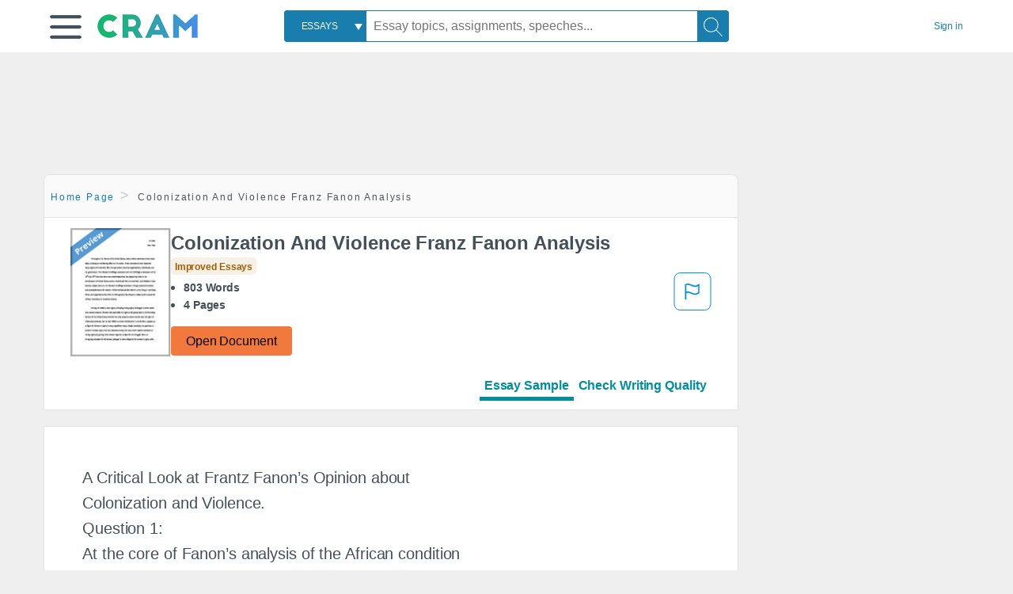

--- FILE ---
content_type: text/html; charset=UTF-8
request_url: https://www.cram.com/essay/Analysis-Of-Frantz-Fanons-Opinion-On-Colonization/FCC9QSLKWU
body_size: 2410
content:
<!DOCTYPE html>
<html lang="en">
<head>
    <meta charset="utf-8">
    <meta name="viewport" content="width=device-width, initial-scale=1">
    <title></title>
    <style>
        body {
            font-family: "Arial";
        }
    </style>
    <script type="text/javascript">
    window.awsWafCookieDomainList = ['monografias.com','cram.com','studymode.com','buenastareas.com','trabalhosfeitos.com','etudier.com','studentbrands.com','ipl.org','123helpme.com','termpaperwarehouse.com'];
    window.gokuProps = {
"key":"AQIDAHjcYu/GjX+QlghicBgQ/7bFaQZ+m5FKCMDnO+vTbNg96AE2d60Q/ObrltvLwmETCDa3AAAAfjB8BgkqhkiG9w0BBwagbzBtAgEAMGgGCSqGSIb3DQEHATAeBglghkgBZQMEAS4wEQQM/uJBw6u1fb9vj1MZAgEQgDsRQ2/sks/D/RVlSVbME4Dj3wRkJD2FZ07abhptl33LwU7tGyATwZ4iwbGQYUhO6BHjaEkO4LpswPF/iQ==",
          "iv":"D549JAEfVAAABj57",
          "context":"6PG4+4GPwmb4izmb8rQzWop55RRHx95Kj8VG54gMfx8ccBVVV1uYDMq44VYJzsaKDNjlAsKQn2FnKhquPT86tqqLb0uAYO4COoCC1KJ25cVDQLHx5s480Bc3RBfVlukerwDU9YqQ0WgfhylMCvnlD1u1ArkpylgTpCnIv/[base64]/rsT/QaBOZvqXrkOdgtbL+IDdZ3Fu6KBL8lgdCKMz3hyrsWhdNjBgZc7k/ofyI+OdcZJIuzNERvzECO/rDhA2fwb5fGpOHlmVfbq8ZUUUrp7fVUgDXctIISOuAbCn0Nnu/r63NJPoB3aQXKcA3C3yp4MZ4tYEz992UbQ+E7OjL6RbV1BugCYOr/lgnmHwdaz3nrgTbUGlZZvKy7JRf3Kpwh3Ov7+EZPymkQS6UI7rJxJUBsaGsa5S0rpNz1h4qou3sBBKUOTZRiSmGc1bZTxNvPZmU+m0GxYOx4vdEggBaXn2VU1m1fZhpQOtg8qYYZD3RqBvpg/fdfZB5MEEEWCxjVlKHwYGQ32UJM531/H4LpP3Y7mdGQ=="
};
    </script>
    <script src="https://ab840a5abf4d.9b6e7044.us-east-2.token.awswaf.com/ab840a5abf4d/b0f70ab89207/67ffe6c1202c/challenge.js"></script>
</head>
<body>
    <div id="challenge-container"></div>
    <script type="text/javascript">
        AwsWafIntegration.saveReferrer();
        AwsWafIntegration.checkForceRefresh().then((forceRefresh) => {
            if (forceRefresh) {
                AwsWafIntegration.forceRefreshToken().then(() => {
                    window.location.reload(true);
                });
            } else {
                AwsWafIntegration.getToken().then(() => {
                    window.location.reload(true);
                });
            }
        });
    </script>
    <noscript>
        <h1>JavaScript is disabled</h1>
        In order to continue, we need to verify that you're not a robot.
        This requires JavaScript. Enable JavaScript and then reload the page.
    </noscript>
</body>
</html>

--- FILE ---
content_type: text/html; charset=utf-8
request_url: https://www.cram.com/essay/Analysis-Of-Frantz-Fanons-Opinion-On-Colonization/FCC9QSLKWU
body_size: 15085
content:
<!DOCTYPE html>
<html lang="en">
<head>
    <meta charset="utf-8">
    <script
    src="https://cdn.cookielaw.org/consent/8c5c61b2-0360-4b96-93b5-caf0e9f8d4ac/OtAutoBlock.js"
    type="text/javascript"
    ></script>
        <script data-ot-ignore type="text/javascript" src="https://ab840a5abf4d.edge.sdk.awswaf.com/ab840a5abf4d/b0f70ab89207/challenge.compact.js" defer></script>
     <link href="/frontend/criticalcss/essay.min.css?v=2.2.8" media="screen" rel="stylesheet" type="text/css" >
    
    <!--route specific sync tags-->
    <script>
        window.dataLayer = window.dataLayer || [];
        var gtmEnv = 'true' ? 'production' : 'development';
        dataLayer.push({"environment": gtmEnv});
        dataLayer.push({"version":"2.2.8"});
        dataLayer.push({"source_site_id":'32'});
    </script>
    
    <!-- Google Tag Manager -->
    <script>(function(w,d,s,l,i){w[l]=w[l]||[];w[l].push({'gtm.start':
            new Date().getTime(),event:'gtm.js'});var f=d.getElementsByTagName(s)[0],j=d.createElement(s),dl=l!='dataLayer'?'&l='+l:'';
            j.setAttributeNode(d.createAttribute('data-ot-ignore'));j.setAttribute('class','optanon-category-C0001');
            j.async=true;j.src='https://www.googletagmanager.com/gtm.js?id='+i+dl;f.parentNode.insertBefore(j,f);
    })(window,document,'script','dataLayer','GTM-KCC7SF');</script>
    <!-- End Google Tag Manager -->
    <title>Colonization And Violence Franz Fanon Analysis - 803 Words | Cram</title>
    <meta http-equiv="X-UA-Compatible" content="IE=edge">
    <meta name="viewport" content="width=device-width, initial-scale=1.0">
    <meta name="Description" content="Free Essay: A Critical Look at Frantz Fanon’s Opinion about Colonization and Violence. Question 1: At the core of Fanon’s analysis of the African condition..."/>

    <link rel="canonical" href="https://www.cram.com/essay/Analysis-Of-Frantz-Fanons-Opinion-On-Colonization/FCC9QSLKWU"/>




</head>
<body class="gray-ultra-light--bg">
<!-- Google Tag Manager (noscript) -->
<noscript><iframe src="https://www.googletagmanager.com/ns.html?id=GTM-KCC7SF" height="0" width="0" style="display:none;visibility:hidden"></iframe></noscript>
<!-- End Google Tag Manager (noscript) -->

<div class="white--bg gray-ultra-light--bg-small">
   <nav class="row top-nav top-nav--slim">
      <div class="columns small-8 medium-4 large-3 full-height position-relative">
         <a href="javascript:void(0);" role="button" aria-label="Main menu open" aria-expanded="false" id="hamburgerExpand" class="burger full-height vert-align-middle display-inline-block cursor-pointer position-relative" data-bv-click="toggleVis():'burger-popup-menu';toggleAttr('aria-expanded','true','false'):'hamburgerExpand';">
            <img data-ot-ignore class="vert-center burger__hero-img" alt="burger-menu" src="//beckett.cram.com/1.17/images/icons/burger.png"/>     
                  
         </a>  
         <div class="card bv-popup card--bv-popup card--bv-popup--burger card--bv-popup--burger-left" id="burger-popup-menu">
            <ul class="card__menu-list ">
               <li class="card__menu-list-item text-xs">
                  <a class="card__menu-list-link display-block brand-primary--hover" 
                     href="/"
                     >
                  Home
                  </a>
               </li>
               <li class="card__menu-list-item card__menu-list-header text-xs">
                  <a class="card__menu-list-link display-block brand-primary--hover"
                     href="/flashcards" 
                     >
                  Flashcards
                  </a>
               </li>
               <li class="card__menu-list-item text-xs">
                  <a class="card__menu-list-link display-block brand-primary--hover" 
                     href="/flashcards/create"
                     >
                  Create Flashcards
                  </a>
               </li>
               <li class="card__menu-list-item text-xs">
                  <a class="card__menu-list-link display-block brand-primary--hover" 
                     href="/chat-with-pdf"
                     >
                  Chat with PDF
                  </a>
               </li>
               <li class="card__menu-list-item card__menu-list-header text-xs display-block">
                  <a class="card__menu-list-link display-block brand-primary--hover"  
                     href="/writing"
                     >
                  Essays
                  </a>
               </li>
               <li class="card__menu-list-item text-xs">
                  <a class="card__menu-list-link display-block brand-primary--hover"  
                     href="/topics"
                     >
                  Essay Topics
                  </a>
               </li>
               <li class="card__menu-list-item text-xs display-block">
                  <a class="card__menu-list-link display-block brand-primary--hover"  
                     href="/writing-tool/edit"
                     >
                  Language and Plagiarism Checks
                  </a>
               </li>
            </ul>
         </div>        
         <div class="show-for-large display-inline-block full-height">
            <a href="/" class="cursor-pointer">
               <img data-ot-ignore name="Homepage" class="vert-center" src="//beckett.cram.com/1.17/images/logos/cram/logo-cram.png" width="127" height="30"/>
            </a>
         </div>
         <div class="hide-for-large-up display-inline-block vert-align-middle full-height">
            <a href="/" class="cursor-pointer">
               <img data-ot-ignore name="Homepage" class="vert-center" src="//beckett.cram.com/1.17/images/logos/cram/logo-cram-mobile.png" width="84" height="20"/>
            </a>
         </div>
      </div>
      <div class="columns position-relative small-2 medium-6 large-6 full-height">
         <div class="search-box search-box--blue header-splat__search-box header-splat__search-box--custom-nav vert-center--medium " id="cram-search-box">
            <form class="toggle-trigger" id="" action="/search_results" method="">
               <a href="javascript:void(0);" role="combobox" class="center uppercase weight-500 text-xs cursor-pointer search-box__select" data-bv-click="toggleVis():'search-select-popup';">
               <span class="search-box__select-text">
               Essays
               </span>
               </a>
               <div class="card bv-popup card--bv-popup search-box__popup" id="search-select-popup">
                  <ul class="card__menu-list ">
                     <li class="card__menu-list-item cursor-pointer white align-left uppercase text-xs display-block">
                        <a class="card__menu-list-link display-block blue blue--hover" 
                           data-bv-click="setFocus():'search-box__input';toggleVis():'search-select-popup';">
                        Essays
                        </a>
                     </li>
                     <li class="card__menu-list-item cursor-pointer white align-left uppercase text-xs display-block">
                        <a class="card__menu-list-link display-block blue--hover" 
                           href="/"
                           >
                        FlashCards
                        </a>
                     </li>
                  </ul>
               </div>
               <input type="text" class="search-box__input search-box search-box__input--with-select search-box__input--splat-header" name="query" id="search-box__input" placeholder="Essay topics, assignments, speeches..." value=""/>
               <button aria-label="Search" class="search-box__button search-box__button search-box__button--splat-header" type="submit"/>
               <div class="search-box__svg-cont">
                <img class="search-box__svg search-box__svg-middle" src="//beckett.cram.com/1.17/images/icons/cram/magnifying-glass.svg"/>
               </div>
               </button>
            </form>
         </div>
         <div 
            class="header-splat__search-toggle-container header-splat__search-toggle-container--custom-nav">
                <div class="search-box__svg-cont">
                    <img
                        class="search-box__svg search-box__svg-middle" 
                        src="//beckett.cram.com/1.17/images/icons/cram/magnifying-glass-mobile.svg"
                        data-bv-click="toggleClass('conditionally-visible'):'cram-search-box';">
                </div>
         </div>
      </div>
      
      <div class="columns small-2 medium-2 large-1 full-height align-right">
         
         <div id="account-signin-link" class="green vert-center">
            <a href="/sign-in" class="brand-primary text-xs">Sign&nbsp;in</a>
         </div>

         <!--account menu-->
         <div id="account-signedin-menu" class="burger full-height vert-align-middle display-inline-block cursor-pointer position-relative" data-bv-click="toggleVis():'account-popup-menu';" style="display:none;">
            <img class="vert-center" src="//beckett.cram.com/1.17/images/icons/user-icon-blue.png"/>
            <div class="card bv-popup card--bv-popup card--bv-popup--burger card--bv-popup--burger-right" id="account-popup-menu">
               <ul class="card__menu-list ">
                  <li class="card__menu-list-item text-xs">
                     <a class="card__menu-list-link display-block brand-primary--hover" 
                        href="/dashboard-flashcards#flashcards"
                        >
                     Flashcard Dashboard
                     </a>
                  </li>
                  <li class="card__menu-list-item text-xs">
                     <a class="card__menu-list-link display-block brand-primary--hover" 
                        href="/dashboard"
                        >
                     Essay Dashboard
                     </a>
                  </li>
                  <li class="card__menu-list-item text-xs">
                     <a class="card__menu-list-link display-block brand-primary--hover" 
                        href="https://www.cram.com/dashboard/settings"
                        >
                     Essay Settings
                     </a>
                  </li>
                  <li class="card__menu-list-item text-xs">
                     <a class="card__menu-list-link display-block brand-primary--hover" 
                        href="/sign-out"
                        >
                     Sign Out
                     </a>
                  </li>
               </ul>
            </div>
         </div>
         <!--end account menu-->

      </div>
   </nav>
</div>


<script>
    window.dataLayer = window.dataLayer || [];
    dataLayer.push({"cohort_name":"obfuscation-500w-com-15711-1024"});
</script>
<link rel="stylesheet" href="/frontend/css/main.css">

<div id="essay_ad_top" class="essay_ad_top"></div>
<div class="row">
    <div class="columns position-relative">
        <div class="section-heading section-heading--floating section--rounded-top section-gray--bg large-9">
            <section class="row small-12 columns">
                <ul class="nav-breadcrumbs margin-1 unstyled">
                            <li class="display-inline-block"><a href="/" class="nav-breadcrumbs__item brand-primary capitalize">Home Page</a></li>
                            <li class="nav-breadcrumbs__item capitalize display-inline-block">Colonization And Violence Franz Fanon Analysis</li>
                
                </ul>
            </section>
        </div>
    </div>
</div>
<div class="row columns">
    <div class="border large-9 paper-container">
        <div class="row essay-heading">
         <div class="icon-title">
             <div class="columns small-5 medium-3 large-2 no-padding">
                <img src="/s/images/preview.png" width="100%"> 
             </div>  
            <div class="columns small-7 medium-9 large-10 no-padding">
                <h1 class="paper__title">Colonization And Violence Franz Fanon Analysis</h1>
                
                <div class="grade-essay-card grade-improved-essays">
                  <span>Improved Essays</span>
                </div>
                <ul class="weight-700 padding-left-1 share-block ">
                    <li><span class="text-s">803 Words</span>
                    </li>
                    <li><span class="text-s">4 Pages</span>
                    </li>
                </ul>    
                <div><a href="/document/FCC9QSLKWU" class="button button--orange button--squarish text-m" onclick="saveredirect(this.href);return false;" rel="nofollow">Open Document</a></div>               
            </div>
            <div class="content-flagging-container">
                <span class="btn-content-flagging" id="showReasonModal">
                    <svg width="48" height="49" viewBox="0 0 48 49" fill="none" xmlns="http://www.w3.org/2000/svg">
                        <rect x="1" y="0.5" width="46" height="47.0413" rx="7.5" stroke="currentcolor" />
                        <path
                            d="M16.1668 34.0413H14.5V15.2062L14.9167 14.9561C17.667 13.206 20.2506 14.2061 22.7508 15.2062C25.5844 16.3729 28.168 17.373 31.5017 14.9561L32.8351 14.0394V26.1239L32.5018 26.3739C28.418 29.3742 25.0844 28.0408 22.0841 26.7906C19.9172 25.9572 18.0837 25.2071 16.1668 26.1239V34.0413ZM18.0837 24.0404C19.6672 24.0404 21.2507 24.6238 22.7508 25.2905C25.4177 26.3739 28.0013 27.374 31.1683 25.2905V17.2064C27.668 19.0399 24.751 17.8731 22.0841 16.7897C19.9172 15.9562 18.0837 15.2062 16.1668 16.1229V24.2904C16.8336 24.1237 17.417 24.0404 18.0837 24.0404Z"
                            fill="currentcolor" />
                    </svg>
                </span>
                <div>
                    <script type="text/javascript" src="/s/splat-frontend-writing/content-flagging-component.js"></script>

                </div>  
            </div>            
         </div>   
             <div id="rowNavLinkComponent" class="menu-essay-writing" role="tablist">
                <a id="btnShowEssayPreview" class="tab-btn preview-active-menu" href="#" rel="nofollow" role="tab">Essay Sample</a><a id="btnShowWritingTool" class="tab-btn" href="#" rel="nofollow" role="tab">Check Writing Quality</a>
            </div> 
        </div>            
    </div>        
</div>
<div id="wrtLoading" class="display-none loader-writing" aria-label="loading.." role="alert" style="display: none;">
    <div class="loader-writing--bg"></div>
    <div class="loader-writing--spinner"></div>
</div>
<div class="row columns margin-4">
    <!--article / related container-->
    <div>
        <div id="divPreviewBlock">
          <div class="columns border large-9 white--bg" style="padding: 3rem;">    
              <article class="margin-4">
                  <div class="row">
                      <div class="columns small-12">              
                          <main>                    
                              <div class="paper text-l position-relative no-border no-padding">
                                  <div id="essay_ad_sidebar" class="essay_ad_sidebar"></div>
                                  <div class="paper__gradient paper__gradient--bottom"></div>
                                  <div class="center paper__cta">
                                      <a href="/document/FCC9QSLKWU" rel="nofollow" role="button" class=".show-more button button--large" onclick="saveredirect(this.href);return false;">Show More</a>
                                  </div>
                                  

                                  
                                              <span class="document__preview">A Critical Look at Frantz Fanon’s Opinion about Colonization and Violence.<br />
Question 1:<br />
At the core of Fanon’s analysis of the African condition is violence. He claimed that violence liberates a person from his/her inferiority complex, despair, and restores self-respect. He also claimed that it only through violence that the oppressed can become self-determined and break from oppression.<br />
Question 2:<br />
Fanon’s solution was focused on the postmodern era of <a href='/subjects/africa' style='color:#3174a3'>Africa</a>.  <br />
Question 3:<br />
Violence against the oppressor is an indication that the oppressed has no fear of the oppressor. With an ignited sense of confidence that is brought about by violence, the individual is able to stand strongly against any form of oppression. Colonization is in itself violence and to gain self-rule, one should apply violence. He argues that to prevent the oppressed from attacking themselves with the accumulated violence in them, they should gear that violence toward their oppressors to gain their freedom and installation of their pride. Question 4: Fanon attaches much importance to <a href='/subjects/race' style='color:#3174a3'>race</a> in discussing the larger concept of Marxism. Max, on the other hand, is focused on class difference. It is, however, important to realize that Fanon is not suggesting that the issue of race replace the concept of class. He only argues that race is an autonomous factor in a society that needs equal attention as the issue of class. Question 5: The book, Black Skins, White Mask, seeks to create the awareness that the <a href='/subjects/black-people' style='color:#3174a3'>black people</a> are been oppressed and that they are losing their image. It speaks of the fact that the black people are having an inferiority complex due to racist view and oppression. Fanon, however, responded to his former book in his book, The Wretched of the Earth, which gives the solution to the problem of inferiority complex and oppression. The book suggested that the way to solve this issue is through violence. Question 6: Fanon understood the importance of liberation of nations and stated, “To fight for a national culture means in the first place to fight for the liberation of the nation, that material keystone which makes the building of a culture possible…” (Kiros, 2014, p. 222) His political vision from this excerpt is the liberation of AfricaA Critical Look at Frantz Fanon’s Opinion about Colonization and Violence. Question 1: At the core of</span>
                                              <a href="/document/FCC9QSLKWU" rel="nofollow" role="button" class="document__middle cursor-pointer" style="color: #3174a3;" onclick="saveredirect(this.href);return false;" ><i>&hellip;show more content&hellip;</i></a>
                                              <br/>
                                  
                                              <span class="document__preview">Max, on the other hand, is focused on class difference. It is, however, important to realize that Fanon is not suggesting that the issue of race replace the concept of class. He only argues that race is an autonomous factor in a society that needs equal attention as the issue of class.<br />
Question 5:<br />
The book, Black Skins, White Mask, seeks to create the awareness that the black people are been oppressed and that they are losing their image. It speaks of the fact that the black people are having an inferiority complex due to racist view and oppression. Fanon, however, responded to his former book in his book, The Wretched of the Earth, which gives the solution to the problem of inferiority complex and oppression. The book suggested that the way to solve this issue is through violence.<br />
Question 6:<br />
Fanon understood the importance of liberation of nations and stated, <br />
“To fight for a national culture means in the first place to fight for the liberation of the nation, that material keystone which makes the building of a culture possible…” (Kiros, 2014, p.</span>
                                              <br/>


                              </div>
                          </main>
                      </div>
                      
                  </div>
                  <a href="https://www.cram.com/content/access" rel="nofollow"></a>
              </article>
          </div>
        </div>
        <div id="divWritingBlock" class="row display-none">
            <div id="writingApp" style="margin-left:12px;">                    
            </div>                
        </div>    
         <div>
            <script>
                    
     window.splatconfig = {"PUBLIC_HOME_URL":"https://www.cram.com","PUBLIC_WRITING_TOOL_VIEW_IN_ESSAY_PREVIEW":true,"PUBLIC_GOOGLE_RECAPTCHA_SITE_KEY":"6LeSwhAUAAAAAAPmH2gcZqJhHEr6St0z1rp4o--E","PUBLIC_BECKETT_WRITING_TOOL_CSS_URL":"//beckett.cram.com/1.17/css/cram.writing-tool.1.17.119.min.css","PUBLIC_GOOGLE_CLIENT_ID":"346858971598-bq9ct5uj7tsut10skhp71ng19ks39tcd.apps.googleusercontent.com","PUBLIC_EXTERNAL_API_URL":"https://api.cram.com","PUBLIC_REDIRECT_DASHBOARD_PLANS_TO_PLANS":true,"PUBLIC_SUPPORT_EMAIL":"support@cram.com","PUBLIC_ROUTE_SPA_HANDLER_PAYMENT":"react","PUBLIC_SECURE_BASE_URL":"https://www.cram.com","PUBLIC_ROUTE_SPA_HANDLER_PRIVACY":"react","PUBLIC_FACEBOOK_APP_VERSION":"v12.0","PUBLIC_ENABLE_OMNISEARCH":true,"PUBLIC_WRITING_TOOL_FEATURE_MODEL":"economyModel","PUBLIC_IS_OFFICIAL_PRODUCTION":true,"PUBLIC_DASHBOARD_WRITING_TOOL_TEXT":"Language and Plagiarism Checks","PUBLIC_PLANS_LAYOUT":"v3","PUBLIC_SEARCH_LIMIT":"20","PUBLIC_ERRORS_SENTRY_SRC":"//dd9fdb58e3ea407f92d63737617edc1d@o133474.ingest.sentry.io/5439495","PUBLIC_UPLOAD_FEATURE_ENABLED":false,"PUBLIC_WRITING_TOOL_AVAILABLE":true,"PUBLIC_AUTH_TYPE":"cram","PUBLIC_EXTERNAL_PRIVACY_TEMPLATE_URL":"https://assets.coursehero.com/privacy-policies/privacy_policy_master.html","PUBLIC_PICK_A_PLAN_WRITING_TOOL_TEXT":true,"PUBLIC_NG1_TEMPLATE_URL":"https://s3.amazonaws.com/splat-ng1-templates/","PUBLIC_GOOGLE_APP_ID":"13143014682-otshttd5b77n2ksbjn1rffv7d7hplbp8.apps.googleusercontent.com","PUBLIC_PLANS_PAGE_HEADING":"Study <u><i>smarter</i></u>, not harder","PUBLIC_EXTERNAL_ASSETS_URL":"//beckett.cram.com/1.17/","PUBLIC_GTM_CONTAINER_ID":"GTM-KCC7SF","PUBLIC_UPLOAD_POPUP_EXPIRY_IN_DAYS":"3","PUBLIC_HOME_URL_NO_TRAILING_SLASH":true,"PUBLIC_SITE_NAME":"Cram","PUBLIC_NON_SECURE_BASE_URL":"http://www.cram.com","PUBLIC_PAYMENT_PAGE_DISCLAIMER_V1":true,"PUBLIC_BECKETT_CSS_FONTS_URL":"//beckett.cram.com/1.17/css/cram.fonts.1.17.196.min.css","PUBLIC_DISABLE_SETTINGS_UPDATE_PASSWORD":true,"PUBLIC_ENABLED_MDS_UPLOADER":false,"PUBLIC_BECKETT_CSS_ASYNC":true,"PUBLIC_FACEBOOK_APP_ID":"363499237066029","PUBLIC_RECURLY_PUB_KEY":"ewr1-4IE4kdAmJemBBUQelIIyXm","PUBLIC_SEARCH_MAXPAGE":"50","PUBLIC_WRITING_TOOL_PRODUCT_NAME":"Cram Writing Tool","PUBLIC_ONETRUST_KEY":"8c5c61b2-0360-4b96-93b5-caf0e9f8d4ac","PUBLIC_DISABLE_SETTINGS_UPDATE_EMAIL":true,"PUBLIC_SIGN_OUT_REDIRECT_URL":"https://www.cram.com/user/logout","PUBLIC_ROUTE_SPA_HANDLER_PAYMENTPROCESSING":"react","PUBLIC_SITE_ID":"100","PUBLIC_DOCUMENT_COUNT_ESTIMATE":"200,000","PUBLIC_CONTENT_FLAGGING_SERVICE":"cram","PUBLIC_HTTPS_ONLY":true,"PUBLIC_CONTENT_FLAGGING_ENABLED":true,"PUBLIC_CONTENT_FLAGGING_ENDPOINT":"https://www.learneo.com/legal/illegal-content-notice","PUBLIC_DISABLE_SETTINGS_SOCIAL_ACCOUNTS":true,"PUBLIC_DOMAIN_NAME":"cram.com","PUBLIC_SEARCH_TEMPLATE":"/search_results?query=%s","PUBLIC_COOKIE_SIGNED_IN_USERS":true,"PUBLIC_PAYMENTS_PAYPAL_ENABLED":true,"PUBLIC_WRITING_TOOL_VIEW_IN_FULL_ESSAY":true,"PUBLIC_ERRORS_SENTRY_SEND_UNCAUGHT":true,"PUBLIC_ROUTE_SPA_HANDLER_SUCCESS":"react","PUBLIC_GA_USER_INFO":true,"PUBLIC_ROUTE_SPA_HANDLER_PLANS":"react","PUBLIC_BECKETT_CSS_URL":"//beckett.cram.com/1.17/css/cram.1.17.119.min.css","PUBLIC_VERSION":"5.5.77","PUBLIC_WRITING_TOOL_CONFIG":"{\"api\":{\"storedEssays\":{\"enabled\":false}},\"writerControls\":{\"showDefault\":true},\"editorToolbar\":{\"showDummy\":true},\"siteName\":\"CRAM\",\"PUBLIC_ROUTE_SIGNUP\":\"/user/join\",\"PUBLIC_ROUTE_SIGNIN\":\"/user/login\"}"};
    window.splatconfig.writingJSFiles = [
      'https://cdnjs.cloudflare.com/ajax/libs/fingerprintjs2/2.0.6/fingerprint2.min.js',
      'https://apis.google.com/js/api.js',
      'https://polyfill.io/v2/polyfill.min.js?features=es2015%2Ces2016%2Ces2017%2Cdefault%2CObject.keys%2CObject.entries%2CObject.values',
      '/s/splat-essays-writing-tool/js/writing-tool-essay-preview.min.js?v=2.2.8'
    ];
    window.splatconfig.writingCSSFiles = [
      '/s/splat-essays-writing-tool/css/writing-tool-essay-preview.css?v=2.2.8'
    ];
    
            </script>   
            <script type="text/javascript" src="/s/splat-frontend-writing/script.min.js?v=2.2.8" async=""></script>         
         </div>
        <div id="essay_ad_related" class="essay_ad_related"></div>    
        <div class="border paper-container">
            <h2 class="heading-m margin-2">Related Documents</h2>
            <section class="row">
              <ul id="paper-results" class="unstyled">
                      
                      <li>
                          <div class="columns small-12 medium-12 large-12 card box-shadow card-grade-essay">
                              <div class="columns small-12 medium-12 hide-for-large position-relative card-grade-essay-grade-col grade-improved-essays">
                                  <div><span>Improved Essays</span></div>
                              </div>
                              <div class="columns  small-12 medium-12 position-relative hide-for-large card-grade-essay-words-col padding-left-1-imp">
                                  <a href="/essay/Genocide-Of-The-Indies-Summary/FJBSFS3ZBDT" class="hide-for-large">
                                    <h2 class="heading-s weight-700 brand-secondary">Genocide Of The Indies Summary</h2>
                                  </a>
                                  <ul>
                                    <li>964 Words</li>
                                    <li>4 Pages</li>
                                    
                                  </ul>
                              </div>
                              <div class="columns small-12 medium-12 large-7 position-relative">
                                  <div class="card-grade-essay-preview-col show-for-large">
                                    <a href="/essay/Genocide-Of-The-Indies-Summary/FJBSFS3ZBDT" class="show-for-large">
                                        <h2 class="heading-m weight-700 brand-secondary">Genocide Of The Indies Summary</h2>
                                    </a>
                                  </div>
                                  <p class="text-m break-word word-break text-ellipsis-after">Genocide of the Indies as Described by Las Casas
                           A Short Account of the Destruction of the Indies, was written by Bartolome de las Casas to attempt to stop the genocide that was being committed to the natives by his people. The book shares many episodes of acts of genocide. These acts correspond with the definition of the United Nations definition of genocide by as the U.N. themselves list the acts of, “…Killing members of the group; Causing serious bodily or mental harm to members of the group; Deliberately inflicting on the group conditions of life calculated to bring about its physical destruction in whole or in part; Imposing measures intended to prevent births within the group…” (U.N.). This book has event, after event showing how the Spaniards dehumanized, tortured, and murdered the native people of the Indies.&hellip;</p>
                              </div>
                              <div class="columns large-2-5 position-relative show-for-large card-grade-essay-words-col">
                                  <ul>
                                    <li>964 Words</li>
                                    <li>4 Pages</li>
                                    
                                  </ul>
                              </div>
                              <div class="columns large-2-5 show-for-large position-relative  card-grade-essay-grade-col grade-improved-essays">
                                  <div><span>Improved Essays</span></div>
                              </div>
                              <div class="columns small-12 medium-12 large-2-5 position-relative card-grade-essay-button-col no-padding">
                                <a class="button text-m " href="/essay/Genocide-Of-The-Indies-Summary/FJBSFS3ZBDT">Read More</a>
                              </div>
                          </div>
                      </li>
                      
                      <li>
                          <div class="columns small-12 medium-12 large-12 card box-shadow card-grade-essay">
                              <div class="columns small-12 medium-12 hide-for-large position-relative card-grade-essay-grade-col grade-improved-essays">
                                  <div><span>Improved Essays</span></div>
                              </div>
                              <div class="columns  small-12 medium-12 position-relative hide-for-large card-grade-essay-words-col padding-left-1-imp">
                                  <a href="/essay/Analysis-Of-Privilege-Power-And-Difference-By/F3SR9GH9J55W" class="hide-for-large">
                                    <h2 class="heading-s weight-700 brand-secondary">Analysis Of Privilege, Power, And Difference By Allan Johnson</h2>
                                  </a>
                                  <ul>
                                    <li>1186 Words</li>
                                    <li>5 Pages</li>
                                    
                                  </ul>
                              </div>
                              <div class="columns small-12 medium-12 large-7 position-relative">
                                  <div class="card-grade-essay-preview-col show-for-large">
                                    <a href="/essay/Analysis-Of-Privilege-Power-And-Difference-By/F3SR9GH9J55W" class="show-for-large">
                                        <h2 class="heading-m weight-700 brand-secondary">Analysis Of Privilege, Power, And Difference By Allan Johnson</h2>
                                    </a>
                                  </div>
                                  <p class="text-m break-word word-break text-ellipsis-after">The text urges readers to look deeper into an individual and confront the unknown. This book has great significance and relevance, especially in the trying times that we are now experiencing with race relations in our country. This book is a must&hellip;</p>
                              </div>
                              <div class="columns large-2-5 position-relative show-for-large card-grade-essay-words-col">
                                  <ul>
                                    <li>1186 Words</li>
                                    <li>5 Pages</li>
                                    
                                  </ul>
                              </div>
                              <div class="columns large-2-5 show-for-large position-relative  card-grade-essay-grade-col grade-improved-essays">
                                  <div><span>Improved Essays</span></div>
                              </div>
                              <div class="columns small-12 medium-12 large-2-5 position-relative card-grade-essay-button-col no-padding">
                                <a class="button text-m " href="/essay/Analysis-Of-Privilege-Power-And-Difference-By/F3SR9GH9J55W">Read More</a>
                              </div>
                          </div>
                      </li>
                      
                      <li>
                          <div class="columns small-12 medium-12 large-12 card box-shadow card-grade-essay">
                              <div class="columns small-12 medium-12 hide-for-large position-relative card-grade-essay-grade-col grade-superior-essays">
                                  <div><span>Superior Essays</span></div>
                              </div>
                              <div class="columns  small-12 medium-12 position-relative hide-for-large card-grade-essay-words-col padding-left-1-imp">
                                  <a href="/essay/The-Paranoid-Style-Of-American-Policing-By/FCZY7EJSYU6" class="hide-for-large">
                                    <h2 class="heading-s weight-700 brand-secondary">The Paranoid Style Of American Policing By Ta-Nehisi Coatess Analysis</h2>
                                  </a>
                                  <ul>
                                    <li>1397 Words</li>
                                    <li>6 Pages</li>
                                    
                                  </ul>
                              </div>
                              <div class="columns small-12 medium-12 large-7 position-relative">
                                  <div class="card-grade-essay-preview-col show-for-large">
                                    <a href="/essay/The-Paranoid-Style-Of-American-Policing-By/FCZY7EJSYU6" class="show-for-large">
                                        <h2 class="heading-m weight-700 brand-secondary">The Paranoid Style Of American Policing By Ta-Nehisi Coatess Analysis</h2>
                                    </a>
                                  </div>
                                  <p class="text-m break-word word-break text-ellipsis-after">Violence can be described as the intent to hurt or damage something or someone, which can be done in a number of ways. The group of writings that I chose was under the title of “Cultures of Violence”, and I believe that this heading efficaciously describes the two essays within it. On War by James Boswell, and The Paranoid Style of American Policing by Ta-Nehisi Coates, each tell their thoughts on violence and how they view it within different areas of today’s society. However, I feel that On War is better able to effectively convey its purpose. 
                          
                              The purpose of On War by James Boswell was to tell his personal thought on the irrationality of war.&hellip;</p>
                              </div>
                              <div class="columns large-2-5 position-relative show-for-large card-grade-essay-words-col">
                                  <ul>
                                    <li>1397 Words</li>
                                    <li>6 Pages</li>
                                    
                                  </ul>
                              </div>
                              <div class="columns large-2-5 show-for-large position-relative  card-grade-essay-grade-col grade-superior-essays">
                                  <div><span>Superior Essays</span></div>
                              </div>
                              <div class="columns small-12 medium-12 large-2-5 position-relative card-grade-essay-button-col no-padding">
                                <a class="button text-m " href="/essay/The-Paranoid-Style-Of-American-Policing-By/FCZY7EJSYU6">Read More</a>
                              </div>
                          </div>
                      </li>
                      
                      <li>
                          <div class="columns small-12 medium-12 large-12 card box-shadow card-grade-essay">
                              <div class="columns small-12 medium-12 hide-for-large position-relative card-grade-essay-grade-col grade-improved-essays">
                                  <div><span>Improved Essays</span></div>
                              </div>
                              <div class="columns  small-12 medium-12 position-relative hide-for-large card-grade-essay-words-col padding-left-1-imp">
                                  <a href="/essay/Hua-Hsus-The-End-Of-White-America/PKUW4VLG6EE5" class="hide-for-large">
                                    <h2 class="heading-s weight-700 brand-secondary">Hua Hsu&#x27;s The End Of White America?</h2>
                                  </a>
                                  <ul>
                                    <li>847 Words</li>
                                    <li>4 Pages</li>
                                    
                                  </ul>
                              </div>
                              <div class="columns small-12 medium-12 large-7 position-relative">
                                  <div class="card-grade-essay-preview-col show-for-large">
                                    <a href="/essay/Hua-Hsus-The-End-Of-White-America/PKUW4VLG6EE5" class="show-for-large">
                                        <h2 class="heading-m weight-700 brand-secondary">Hua Hsu&#x27;s The End Of White America?</h2>
                                    </a>
                                  </div>
                                  <p class="text-m break-word word-break text-ellipsis-after">One of the main topic Hsu brings up is a book called “The Great Gatsby”, Hsu uses the character Tom Buchanan as an example of how white supremacy  fear on how their future culture and their political ways with the way America is changing. With the culture changing everyday they fear as their power in America will change and they will no longer have a strong sense of control. Another thing that brings up from “The Great Gatsby” is that a group of wealthy African Americans were driving along in the highway with a white driver. He pointing out the difference that Buchanan has spoken on with the culture changing, that African American are showing of their wealth and by including that African American are having white’s as their&hellip;</p>
                              </div>
                              <div class="columns large-2-5 position-relative show-for-large card-grade-essay-words-col">
                                  <ul>
                                    <li>847 Words</li>
                                    <li>4 Pages</li>
                                    
                                  </ul>
                              </div>
                              <div class="columns large-2-5 show-for-large position-relative  card-grade-essay-grade-col grade-improved-essays">
                                  <div><span>Improved Essays</span></div>
                              </div>
                              <div class="columns small-12 medium-12 large-2-5 position-relative card-grade-essay-button-col no-padding">
                                <a class="button text-m " href="/essay/Hua-Hsus-The-End-Of-White-America/PKUW4VLG6EE5">Read More</a>
                              </div>
                          </div>
                      </li>
                      
                      <li>
                          <div class="columns small-12 medium-12 large-12 card box-shadow card-grade-essay">
                              <div class="columns small-12 medium-12 hide-for-large position-relative card-grade-essay-grade-col grade-improved-essays">
                                  <div><span>Improved Essays</span></div>
                              </div>
                              <div class="columns  small-12 medium-12 position-relative hide-for-large card-grade-essay-words-col padding-left-1-imp">
                                  <a href="/essay/Okonkwo-Quotes-Chapter-7/F3KA9B9U6445" class="hide-for-large">
                                    <h2 class="heading-s weight-700 brand-secondary">Ikemefuna In Chinua Achebe&#x27;s Things Fall Apart</h2>
                                  </a>
                                  <ul>
                                    <li>2395 Words</li>
                                    <li>10 Pages</li>
                                    
                                  </ul>
                              </div>
                              <div class="columns small-12 medium-12 large-7 position-relative">
                                  <div class="card-grade-essay-preview-col show-for-large">
                                    <a href="/essay/Okonkwo-Quotes-Chapter-7/F3KA9B9U6445" class="show-for-large">
                                        <h2 class="heading-m weight-700 brand-secondary">Ikemefuna In Chinua Achebe&#x27;s Things Fall Apart</h2>
                                    </a>
                                  </div>
                                  <p class="text-m break-word word-break text-ellipsis-after">Chapter 7
                          à        After three years, Ikemefuna has come to settle in with Okonkwo’s family nicely, and he influenced Nwoye a lot. Nwoye had also began to become manlier and that made Okonkwo happy. Then one day, locusts appear and everyone in the village celebrates because they are a rare occurrence in one’s lifetime. Later that day, Ogbuefi Ezeudu appears outside of Okonkwo’s compound and informs him that it has come time for Okemefuna to be killed. When confronted, Okonkwo lies to Nwoye, telling him that Ikemefuna is being taken home.&hellip;</p>
                              </div>
                              <div class="columns large-2-5 position-relative show-for-large card-grade-essay-words-col">
                                  <ul>
                                    <li>2395 Words</li>
                                    <li>10 Pages</li>
                                    
                                  </ul>
                              </div>
                              <div class="columns large-2-5 show-for-large position-relative  card-grade-essay-grade-col grade-improved-essays">
                                  <div><span>Improved Essays</span></div>
                              </div>
                              <div class="columns small-12 medium-12 large-2-5 position-relative card-grade-essay-button-col no-padding">
                                <a class="button text-m " href="/essay/Okonkwo-Quotes-Chapter-7/F3KA9B9U6445">Read More</a>
                              </div>
                          </div>
                      </li>
                      
                      <li>
                          <div class="columns small-12 medium-12 large-12 card box-shadow card-grade-essay">
                              <div class="columns small-12 medium-12 hide-for-large position-relative card-grade-essay-grade-col grade-decent-essays">
                                  <div><span>Decent Essays</span></div>
                              </div>
                              <div class="columns  small-12 medium-12 position-relative hide-for-large card-grade-essay-words-col padding-left-1-imp">
                                  <a href="/essay/Violence-In-A-Long-Way-Gone/PJTGXXT5DV" class="hide-for-large">
                                    <h2 class="heading-s weight-700 brand-secondary">Violence In A Long Way Gone</h2>
                                  </a>
                                  <ul>
                                    <li>223 Words</li>
                                    <li>1 Pages</li>
                                    
                                  </ul>
                              </div>
                              <div class="columns small-12 medium-12 large-7 position-relative">
                                  <div class="card-grade-essay-preview-col show-for-large">
                                    <a href="/essay/Violence-In-A-Long-Way-Gone/PJTGXXT5DV" class="show-for-large">
                                        <h2 class="heading-m weight-700 brand-secondary">Violence In A Long Way Gone</h2>
                                    </a>
                                  </div>
                                  <p class="text-m break-word word-break text-ellipsis-after">This essay discusses on how violence is immoral, everywhere there is violence whether it is verbal, physical, sexual abuse, or  fights. In the book  called “A Long Way Gone” by Ishmael Beah. Violence is a everyday thing in his country and in his village, in a very young age Ishmael saw very horrifying things like when the rebels had attacked his village. He saw a father covered with his son’s blood all over him while carrying his son. The rebels would shoot the people and laugh while killing them.&hellip;</p>
                              </div>
                              <div class="columns large-2-5 position-relative show-for-large card-grade-essay-words-col">
                                  <ul>
                                    <li>223 Words</li>
                                    <li>1 Pages</li>
                                    
                                  </ul>
                              </div>
                              <div class="columns large-2-5 show-for-large position-relative  card-grade-essay-grade-col grade-decent-essays">
                                  <div><span>Decent Essays</span></div>
                              </div>
                              <div class="columns small-12 medium-12 large-2-5 position-relative card-grade-essay-button-col no-padding">
                                <a class="button text-m " href="/essay/Violence-In-A-Long-Way-Gone/PJTGXXT5DV">Read More</a>
                              </div>
                          </div>
                      </li>
                      
                      <li>
                          <div class="columns small-12 medium-12 large-12 card box-shadow card-grade-essay">
                              <div class="columns small-12 medium-12 hide-for-large position-relative card-grade-essay-grade-col grade-improved-essays">
                                  <div><span>Improved Essays</span></div>
                              </div>
                              <div class="columns  small-12 medium-12 position-relative hide-for-large card-grade-essay-words-col padding-left-1-imp">
                                  <a href="/essay/Structural-Violence-In-Paul-Farmers-Pathologies-Of/P3X3ZYAYHMQQ" class="hide-for-large">
                                    <h2 class="heading-s weight-700 brand-secondary">Structural Violence In Haiti</h2>
                                  </a>
                                  <ul>
                                    <li>719 Words</li>
                                    <li>3 Pages</li>
                                    
                                  </ul>
                              </div>
                              <div class="columns small-12 medium-12 large-7 position-relative">
                                  <div class="card-grade-essay-preview-col show-for-large">
                                    <a href="/essay/Structural-Violence-In-Paul-Farmers-Pathologies-Of/P3X3ZYAYHMQQ" class="show-for-large">
                                        <h2 class="heading-m weight-700 brand-secondary">Structural Violence In Haiti</h2>
                                    </a>
                                  </div>
                                  <p class="text-m break-word word-break text-ellipsis-after">Midterm Essay
                           Structural violence occurs when social forces harm or create a disadvantage for people. Neoliberalism is a key part of causing structural violence. In Haiti, this concept causes the impoverished communities to lack in agency, resort to risky behaviours, and endure the tyranny of the powerful military men. The result of structural violence is an increase in health disparities and untimely deaths among Haitians.&hellip;</p>
                              </div>
                              <div class="columns large-2-5 position-relative show-for-large card-grade-essay-words-col">
                                  <ul>
                                    <li>719 Words</li>
                                    <li>3 Pages</li>
                                    
                                  </ul>
                              </div>
                              <div class="columns large-2-5 show-for-large position-relative  card-grade-essay-grade-col grade-improved-essays">
                                  <div><span>Improved Essays</span></div>
                              </div>
                              <div class="columns small-12 medium-12 large-2-5 position-relative card-grade-essay-button-col no-padding">
                                <a class="button text-m " href="/essay/Structural-Violence-In-Paul-Farmers-Pathologies-Of/P3X3ZYAYHMQQ">Read More</a>
                              </div>
                          </div>
                      </li>
                      
                      <li>
                          <div class="columns small-12 medium-12 large-12 card box-shadow card-grade-essay">
                              <div class="columns small-12 medium-12 hide-for-large position-relative card-grade-essay-grade-col grade-improved-essays">
                                  <div><span>Improved Essays</span></div>
                              </div>
                              <div class="columns  small-12 medium-12 position-relative hide-for-large card-grade-essay-words-col padding-left-1-imp">
                                  <a href="/essay/Was-Christopher-Columbus-As-A-Heroic-Heroist/P3YBFXPNBXYW" class="hide-for-large">
                                    <h2 class="heading-s weight-700 brand-secondary">Was Christopher Columbus Cruel Or Inhumane?</h2>
                                  </a>
                                  <ul>
                                    <li>826 Words</li>
                                    <li>4 Pages</li>
                                    
                                  </ul>
                              </div>
                              <div class="columns small-12 medium-12 large-7 position-relative">
                                  <div class="card-grade-essay-preview-col show-for-large">
                                    <a href="/essay/Was-Christopher-Columbus-As-A-Heroic-Heroist/P3YBFXPNBXYW" class="show-for-large">
                                        <h2 class="heading-m weight-700 brand-secondary">Was Christopher Columbus Cruel Or Inhumane?</h2>
                                    </a>
                                  </div>
                                  <p class="text-m break-word word-break text-ellipsis-after">Christopher Columbus is viewed as a heroic explorer because  of the land he found, however other than that fact not much emphasis has been put into who he was. Was Christopher Columbus truly a heroic explorer or is his legacy one of cruelty, slavery and genocide? 
                           As a United States citizen the importance of our nation 's foundation is taught in early childhood, starting with the stories of Christopher Columbus and his significantly important journey across the Atlantic Ocean. Christopher Columbus was a man who believed that by sailing west he would land in Asia.&hellip;</p>
                              </div>
                              <div class="columns large-2-5 position-relative show-for-large card-grade-essay-words-col">
                                  <ul>
                                    <li>826 Words</li>
                                    <li>4 Pages</li>
                                    
                                  </ul>
                              </div>
                              <div class="columns large-2-5 show-for-large position-relative  card-grade-essay-grade-col grade-improved-essays">
                                  <div><span>Improved Essays</span></div>
                              </div>
                              <div class="columns small-12 medium-12 large-2-5 position-relative card-grade-essay-button-col no-padding">
                                <a class="button text-m " href="/essay/Was-Christopher-Columbus-As-A-Heroic-Heroist/P3YBFXPNBXYW">Read More</a>
                              </div>
                          </div>
                      </li>
                      
                      <li>
                          <div class="columns small-12 medium-12 large-12 card box-shadow card-grade-essay">
                              <div class="columns small-12 medium-12 hide-for-large position-relative card-grade-essay-grade-col grade-improved-essays">
                                  <div><span>Improved Essays</span></div>
                              </div>
                              <div class="columns  small-12 medium-12 position-relative hide-for-large card-grade-essay-words-col padding-left-1-imp">
                                  <a href="/essay/Fano-Fanon-The-Lived-Experience-Of-The/FKZ4YCVLURE45" class="hide-for-large">
                                    <h2 class="heading-s weight-700 brand-secondary">Fano Fanon The Lived Experience Of The Black Man Analysis</h2>
                                  </a>
                                  <ul>
                                    <li>1274 Words</li>
                                    <li>6 Pages</li>
                                    
                                  </ul>
                              </div>
                              <div class="columns small-12 medium-12 large-7 position-relative">
                                  <div class="card-grade-essay-preview-col show-for-large">
                                    <a href="/essay/Fano-Fanon-The-Lived-Experience-Of-The/FKZ4YCVLURE45" class="show-for-large">
                                        <h2 class="heading-m weight-700 brand-secondary">Fano Fanon The Lived Experience Of The Black Man Analysis</h2>
                                    </a>
                                  </div>
                                  <p class="text-m break-word word-break text-ellipsis-after">In the excerpt, “The Lived Experience of the Black Man,” Fanon allows his readers to explore the psychology of race. Throughout the passage, he shows how racial stereotypes play a role in the lives of African Americans. In addition, he describes the experiences that African Americans face everyday. Fanon provides commentary on racism in order to show a new perspective in the unfair treatment of African Americans.&hellip;</p>
                              </div>
                              <div class="columns large-2-5 position-relative show-for-large card-grade-essay-words-col">
                                  <ul>
                                    <li>1274 Words</li>
                                    <li>6 Pages</li>
                                    
                                  </ul>
                              </div>
                              <div class="columns large-2-5 show-for-large position-relative  card-grade-essay-grade-col grade-improved-essays">
                                  <div><span>Improved Essays</span></div>
                              </div>
                              <div class="columns small-12 medium-12 large-2-5 position-relative card-grade-essay-button-col no-padding">
                                <a class="button text-m " href="/essay/Fano-Fanon-The-Lived-Experience-Of-The/FKZ4YCVLURE45">Read More</a>
                              </div>
                          </div>
                      </li>
                      
                      <li>
                          <div class="columns small-12 medium-12 large-12 card box-shadow card-grade-essay">
                              <div class="columns small-12 medium-12 hide-for-large position-relative card-grade-essay-grade-col grade-superior-essays">
                                  <div><span>Superior Essays</span></div>
                              </div>
                              <div class="columns  small-12 medium-12 position-relative hide-for-large card-grade-essay-words-col padding-left-1-imp">
                                  <a href="/essay/Exterminate-All-The-Brutes-Analysis/F3EMV7HLJXXQ" class="hide-for-large">
                                    <h2 class="heading-s weight-700 brand-secondary">Exterminate All The Brutes Analysis</h2>
                                  </a>
                                  <ul>
                                    <li>1045 Words</li>
                                    <li>5 Pages</li>
                                    
                                  </ul>
                              </div>
                              <div class="columns small-12 medium-12 large-7 position-relative">
                                  <div class="card-grade-essay-preview-col show-for-large">
                                    <a href="/essay/Exterminate-All-The-Brutes-Analysis/F3EMV7HLJXXQ" class="show-for-large">
                                        <h2 class="heading-m weight-700 brand-secondary">Exterminate All The Brutes Analysis</h2>
                                    </a>
                                  </div>
                                  <p class="text-m break-word word-break text-ellipsis-after">Throughout the different ages of the world, we have seen many changes and have seen many themes that seem to reappear. Some of these themes are racism, imperialism, and genocide. In Sven Lindqvist’s book, “Exterminate All the Brutes!”, he writes about the trends that characterized the nineteenth century in Africa while comparing them to other historical events across the globe. After reading this book, we can see what imperialism, racism, and genocide has caused to play a role in influencing the world we live in today by looking at the past events in history related to more present ones. This is important because we have noticed many events thought to have been caused by one person is really a recurring event.&hellip;</p>
                              </div>
                              <div class="columns large-2-5 position-relative show-for-large card-grade-essay-words-col">
                                  <ul>
                                    <li>1045 Words</li>
                                    <li>5 Pages</li>
                                    
                                  </ul>
                              </div>
                              <div class="columns large-2-5 show-for-large position-relative  card-grade-essay-grade-col grade-superior-essays">
                                  <div><span>Superior Essays</span></div>
                              </div>
                              <div class="columns small-12 medium-12 large-2-5 position-relative card-grade-essay-button-col no-padding">
                                <a class="button text-m " href="/essay/Exterminate-All-The-Brutes-Analysis/F3EMV7HLJXXQ">Read More</a>
                              </div>
                          </div>
                      </li>
                      
                      <li>
                          <div class="columns small-12 medium-12 large-12 card box-shadow card-grade-essay">
                              <div class="columns small-12 medium-12 hide-for-large position-relative card-grade-essay-grade-col grade-great-essays">
                                  <div><span>Great Essays</span></div>
                              </div>
                              <div class="columns  small-12 medium-12 position-relative hide-for-large card-grade-essay-words-col padding-left-1-imp">
                                  <a href="/essay/The-Concept-Of-Colonial-Violence-In-Choolat/PCJ7V2NKXG" class="hide-for-large">
                                    <h2 class="heading-s weight-700 brand-secondary">The Concept Of Colonial Violence In Choolat By Frantz Fanon</h2>
                                  </a>
                                  <ul>
                                    <li>1500 Words</li>
                                    <li>6 Pages</li>
                                    
                                  </ul>
                              </div>
                              <div class="columns small-12 medium-12 large-7 position-relative">
                                  <div class="card-grade-essay-preview-col show-for-large">
                                    <a href="/essay/The-Concept-Of-Colonial-Violence-In-Choolat/PCJ7V2NKXG" class="show-for-large">
                                        <h2 class="heading-m weight-700 brand-secondary">The Concept Of Colonial Violence In Choolat By Frantz Fanon</h2>
                                    </a>
                                  </div>
                                  <p class="text-m break-word word-break text-ellipsis-after">Claire Denis’ Chocolat in juxtaposition to Frantz Fanon’s concept of colonial violence. 
                          
                          1. 	Introduction
                          Analyses of the film “Chocolat” by Claire Denis in contrast to Frantz Fanon ’s writing “The Fact of Blackness.”  The title of the movie Chocolat was derived from a colloquial speech meaning “to be had, to be cheated,” in connotation with “to be black and to be cheated” (cited in Sandars 2001).&hellip;</p>
                              </div>
                              <div class="columns large-2-5 position-relative show-for-large card-grade-essay-words-col">
                                  <ul>
                                    <li>1500 Words</li>
                                    <li>6 Pages</li>
                                    
                                  </ul>
                              </div>
                              <div class="columns large-2-5 show-for-large position-relative  card-grade-essay-grade-col grade-great-essays">
                                  <div><span>Great Essays</span></div>
                              </div>
                              <div class="columns small-12 medium-12 large-2-5 position-relative card-grade-essay-button-col no-padding">
                                <a class="button text-m " href="/essay/The-Concept-Of-Colonial-Violence-In-Choolat/PCJ7V2NKXG">Read More</a>
                              </div>
                          </div>
                      </li>
                      
                      <li>
                          <div class="columns small-12 medium-12 large-12 card box-shadow card-grade-essay">
                              <div class="columns small-12 medium-12 hide-for-large position-relative card-grade-essay-grade-col grade-improved-essays">
                                  <div><span>Improved Essays</span></div>
                              </div>
                              <div class="columns  small-12 medium-12 position-relative hide-for-large card-grade-essay-words-col padding-left-1-imp">
                                  <a href="/essay/Analysis-Of-Hannah-Arendts-The-Wretched-Of/FJQLDUJ4U6" class="hide-for-large">
                                    <h2 class="heading-s weight-700 brand-secondary">Theme Of Power In The Wretched Of The Earth</h2>
                                  </a>
                                  <ul>
                                    <li>1181 Words</li>
                                    <li>5 Pages</li>
                                    
                                  </ul>
                              </div>
                              <div class="columns small-12 medium-12 large-7 position-relative">
                                  <div class="card-grade-essay-preview-col show-for-large">
                                    <a href="/essay/Analysis-Of-Hannah-Arendts-The-Wretched-Of/FJQLDUJ4U6" class="show-for-large">
                                        <h2 class="heading-m weight-700 brand-secondary">Theme Of Power In The Wretched Of The Earth</h2>
                                    </a>
                                  </div>
                                  <p class="text-m break-word word-break text-ellipsis-after">In The Wretched of the Earth, Frantz Fanon alludes to sources of power for both colonizers and colonized. Colonizers gain their power from both physical and psychological violence, whereas the colonized must gain power over the colonizers through physically violent rebellion. Hannah Arendt, in Crises of the Republic, takes a very different view of power. While she agrees that occasionally violence is used to exert power and control, true power comes from the concerted efforts of the group, not necessarily from violence. The outcomes of these two very different theories of power are worlds apart, with Fanon demanding violent revolt and Arendt espousing peaceful civil disobedience.&hellip;</p>
                              </div>
                              <div class="columns large-2-5 position-relative show-for-large card-grade-essay-words-col">
                                  <ul>
                                    <li>1181 Words</li>
                                    <li>5 Pages</li>
                                    
                                  </ul>
                              </div>
                              <div class="columns large-2-5 show-for-large position-relative  card-grade-essay-grade-col grade-improved-essays">
                                  <div><span>Improved Essays</span></div>
                              </div>
                              <div class="columns small-12 medium-12 large-2-5 position-relative card-grade-essay-button-col no-padding">
                                <a class="button text-m " href="/essay/Analysis-Of-Hannah-Arendts-The-Wretched-Of/FJQLDUJ4U6">Read More</a>
                              </div>
                          </div>
                      </li>
                      
                      <li>
                          <div class="columns small-12 medium-12 large-12 card box-shadow card-grade-essay">
                              <div class="columns small-12 medium-12 hide-for-large position-relative card-grade-essay-grade-col grade-great-essays">
                                  <div><span>Great Essays</span></div>
                              </div>
                              <div class="columns  small-12 medium-12 position-relative hide-for-large card-grade-essay-words-col padding-left-1-imp">
                                  <a href="/essay/Civilization-And-Savagery-In-Joseph-Conrads-Heart/PKH3YCVLGR44X" class="hide-for-large">
                                    <h2 class="heading-s weight-700 brand-secondary">Civilization And Savagery In Joseph Conrad&#x27;s Heart Of Darkness</h2>
                                  </a>
                                  <ul>
                                    <li>2457 Words</li>
                                    <li>10 Pages</li>
                                    
                                  </ul>
                              </div>
                              <div class="columns small-12 medium-12 large-7 position-relative">
                                  <div class="card-grade-essay-preview-col show-for-large">
                                    <a href="/essay/Civilization-And-Savagery-In-Joseph-Conrads-Heart/PKH3YCVLGR44X" class="show-for-large">
                                        <h2 class="heading-m weight-700 brand-secondary">Civilization And Savagery In Joseph Conrad&#x27;s Heart Of Darkness</h2>
                                    </a>
                                  </div>
                                  <p class="text-m break-word word-break text-ellipsis-after">In Heart of Darkness, Conrad illustrates the common societal phenomenon that “white racism against Africa is such a normal way of thinking that its manifestations go completely unremarked” (Achebe 4). With so many racial conflicts going on now, this novella raises people’s awareness that racism still exists. Also, the Europeans over African natives hierarchy in the Heart of Darkness precisely reflects the white supremacy and white privilege in the United States. For example, white people tend to receive better education and are often more competitive than black people in the selection of job positions. Secondly, sexism, an ongoing issue as well, is also demonstrated in the novella.&hellip;</p>
                              </div>
                              <div class="columns large-2-5 position-relative show-for-large card-grade-essay-words-col">
                                  <ul>
                                    <li>2457 Words</li>
                                    <li>10 Pages</li>
                                    
                                  </ul>
                              </div>
                              <div class="columns large-2-5 show-for-large position-relative  card-grade-essay-grade-col grade-great-essays">
                                  <div><span>Great Essays</span></div>
                              </div>
                              <div class="columns small-12 medium-12 large-2-5 position-relative card-grade-essay-button-col no-padding">
                                <a class="button text-m " href="/essay/Civilization-And-Savagery-In-Joseph-Conrads-Heart/PKH3YCVLGR44X">Read More</a>
                              </div>
                          </div>
                      </li>
                      
                      <li>
                          <div class="columns small-12 medium-12 large-12 card box-shadow card-grade-essay">
                              <div class="columns small-12 medium-12 hide-for-large position-relative card-grade-essay-grade-col grade-superior-essays">
                                  <div><span>Superior Essays</span></div>
                              </div>
                              <div class="columns  small-12 medium-12 position-relative hide-for-large card-grade-essay-words-col padding-left-1-imp">
                                  <a href="/essay/The-Wretched-Of-The-Earth-Book-Analysis/P3UZXJGHLJXXW" class="hide-for-large">
                                    <h2 class="heading-s weight-700 brand-secondary">The Wretched Of The Earth Book Analysis</h2>
                                  </a>
                                  <ul>
                                    <li>979 Words</li>
                                    <li>4 Pages</li>
                                    
                                  </ul>
                              </div>
                              <div class="columns small-12 medium-12 large-7 position-relative">
                                  <div class="card-grade-essay-preview-col show-for-large">
                                    <a href="/essay/The-Wretched-Of-The-Earth-Book-Analysis/P3UZXJGHLJXXW" class="show-for-large">
                                        <h2 class="heading-m weight-700 brand-secondary">The Wretched Of The Earth Book Analysis</h2>
                                    </a>
                                  </div>
                                  <p class="text-m break-word word-break text-ellipsis-after">Frantz Fanon’s The Wretched of the Earth is a powerful text concerning the struggle faced by colonized people on their journey against colonialism and towards liberation. Rooted not only in psychology but also in Marxism and critical theory, the book provides an analysis of number issues related to colonialism and decolonization. Fanon methodically examines a diverse range of issues including, but not limited to, racial identity formation, language, class, and the way in which they interact with the liberation struggle and alter the relationship between colonizer and colonized. The topic of violence however, is addressed repeatedly.&hellip;</p>
                              </div>
                              <div class="columns large-2-5 position-relative show-for-large card-grade-essay-words-col">
                                  <ul>
                                    <li>979 Words</li>
                                    <li>4 Pages</li>
                                    
                                  </ul>
                              </div>
                              <div class="columns large-2-5 show-for-large position-relative  card-grade-essay-grade-col grade-superior-essays">
                                  <div><span>Superior Essays</span></div>
                              </div>
                              <div class="columns small-12 medium-12 large-2-5 position-relative card-grade-essay-button-col no-padding">
                                <a class="button text-m " href="/essay/The-Wretched-Of-The-Earth-Book-Analysis/P3UZXJGHLJXXW">Read More</a>
                              </div>
                          </div>
                      </li>
                      
                      <li>
                          <div class="columns small-12 medium-12 large-12 card box-shadow card-grade-essay">
                              <div class="columns small-12 medium-12 hide-for-large position-relative card-grade-essay-grade-col grade-improved-essays">
                                  <div><span>Improved Essays</span></div>
                              </div>
                              <div class="columns  small-12 medium-12 position-relative hide-for-large card-grade-essay-words-col padding-left-1-imp">
                                  <a href="/essay/Racism-In-Julys-People-By-Nadine-Gordimer/PCJSPBCHQU" class="hide-for-large">
                                    <h2 class="heading-s weight-700 brand-secondary">Racism In July&#x27;s People By Nadine Gordimer</h2>
                                  </a>
                                  <ul>
                                    <li>1219 Words</li>
                                    <li>5 Pages</li>
                                    
                                  </ul>
                              </div>
                              <div class="columns small-12 medium-12 large-7 position-relative">
                                  <div class="card-grade-essay-preview-col show-for-large">
                                    <a href="/essay/Racism-In-Julys-People-By-Nadine-Gordimer/PCJSPBCHQU" class="show-for-large">
                                        <h2 class="heading-m weight-700 brand-secondary">Racism In July&#x27;s People By Nadine Gordimer</h2>
                                    </a>
                                  </div>
                                  <p class="text-m break-word word-break text-ellipsis-after">From the very beginning, it is clear that “racism” is the central theme that Nadine Gordimer tackles in her work July’s people. South Africa witnessed racial segregation for many years under the apartheid regime. It was based on the belief that some races are better than others moreover the unfair treatment for those who belong to a different race. As a famous satirist and social reformer, Gordimer sheds the light on racism from its different perspectives either physical or mental in order to cure her society ills. 
                               First, the readers come across with physical racism which is represented by separation between blacks and whites; they are seen as two different nations because of their physical appearance namely “skin color”.&hellip;</p>
                              </div>
                              <div class="columns large-2-5 position-relative show-for-large card-grade-essay-words-col">
                                  <ul>
                                    <li>1219 Words</li>
                                    <li>5 Pages</li>
                                    
                                  </ul>
                              </div>
                              <div class="columns large-2-5 show-for-large position-relative  card-grade-essay-grade-col grade-improved-essays">
                                  <div><span>Improved Essays</span></div>
                              </div>
                              <div class="columns small-12 medium-12 large-2-5 position-relative card-grade-essay-button-col no-padding">
                                <a class="button text-m " href="/essay/Racism-In-Julys-People-By-Nadine-Gordimer/PCJSPBCHQU">Read More</a>
                              </div>
                          </div>
                      </li>
              </ul>            </section>
            <section class="row">
                <div class="columns position-relative large-12">
                    <section class="section no-border">
                        <div class="container">
                            <div class="row">
                                <div class="columns ">
                                    <div class="section-heading ">
                                        <h2 class="align-left margin-2 heading-m" >
                                            Related Topics
                                        </h2>
                                    </div>
                                </div>
                            </div>
                            <div class="row" id="popular-tags-visible">
                                <div class="small-12 columns tag-block columns-small-1 columns-medium-3 columns-large-3">
                                    <ul>
                                        <li class="margin-1">
                                            <a
                                                href="/subjects/africa"
                                                title="Africa"
                                                class="brand-secondary">Africa</a>
                                        </li>
                                        <li class="margin-1">
                                            <a
                                                href="/subjects/black-people"
                                                title="Black people"
                                                class="brand-secondary">Black people</a>
                                        </li>
                                        <li class="margin-1">
                                            <a
                                                href="/subjects/white-people"
                                                title="White people"
                                                class="brand-secondary">White people</a>
                                        </li>
                                        <li class="margin-1">
                                            <a
                                                href="/subjects/slavery"
                                                title="Slavery"
                                                class="brand-secondary">Slavery</a>
                                        </li>
                                        <li class="margin-1">
                                            <a
                                                href="/subjects/race"
                                                title="Race"
                                                class="brand-secondary">Race</a>
                                        </li>
                                        <li class="margin-1">
                                            <a
                                                href="/subjects/joseph-conrad"
                                                title="Joseph Conrad"
                                                class="brand-secondary">Joseph Conrad</a>
                                        </li>
                                    </ul>
                                </div>
                            </div>
                        </div>
                    </section>
                </div>
            </section>
        </div>        
   </div><!--end article / related container-->
</div><!--end essay cram-frontend-->
<script type="text/javascript">

    function saveredirect(URL){
        var userToken = null  ; 
        if (window.localStorage) {
            userToken = window.localStorage.getItem('tpw.rToken');
        }
        if (userToken) {
            window.location = URL ;
        }else{
            window.location = '/user/join?redirect_url='+URL ;
        }                
    }

</script>
<script type="application/ld+json">
{
  "@context": "http://schema.org",
  "@type": "BreadcrumbList",
  "itemListElement": [{
    "@type": "ListItem",
    "position": 1,
    "item": {
      "@id": "https://www.cram.com/",
      "name": "Home Page"
    }
  },{
    "@type": "ListItem",
    "position": 2,
    "item": {
      "@id": "https://www.cram.com/essay/Analysis-Of-Frantz-Fanons-Opinion-On-Colonization/FCC9QSLKWU",
      "name": "Colonization And Violence Franz Fanon Analysis"
    }
  }]
}
</script>
<script type="application/ld+json">
  {
    "@context": "http://schema.org",
    "@type": "Article",
    "mainEntityOfPage": {
      "@type": "WebPage",
      "@id": "https://www.cram.com/essay/Analysis-Of-Frantz-Fanons-Opinion-On-Colonization/FCC9QSLKWU"
    },
    "headline": "Colonization And Violence Franz Fanon Analysis",
    "image": [
      "https://beckett.cram.com/1.17/images/logos/cram/logo-cram.png"
     ],
    "datePublished": "2020-09-02T09:20:17.000Z",
    "dateModified": "2021-02-19T06:34:08.000Z",
    "author": {
      "@type": "Organization",
      "name": "Cram.com"
    },
    "description": "Free Essay A Critical Look at Frantz Fanon’s Opinion about Colonization and Violence Question 1 At the core of Fanon’s analysis of the African condition"
  }
</script>

<div class="section section--footer white--bg">
    <div class="row margin-3">
        <div
            class="columns small-11 small-offset-1 medium-6 medium-offset-0 large-3 large-offset-0 align-left"
        >
            <div class="vertical-nav-list">
                <h6 class="vertical-nav-list__heading heading-xxs">
                    Ready To Get Started?
                </h6>
                <ul class="vertical-nav-list__container">
                    <li class="vertical-nav-list__item">
                        <a class="button text-m" href="/flashcards/create"
                            >Create Flashcards</a
                        >
                    </li>
                </ul>
            </div>
        </div>

        <div
            class="columns small-11 small-offset-1 medium-6 medium-offset-0 large-3 large-offset-0 align-left"
        >
            <div class="vertical-nav-list">
                <h6 class="vertical-nav-list__heading heading-xxs">Discover</h6>
                <ul class="vertical-nav-list__container">
                    <li class="vertical-nav-list__item">
                        <a
                            class="vertical-nav-list__item__anchor cursor-pointer mid-gray brand-primary--hover text-m"
                            href="/flashcards/create"
                            >Create Flashcards</a
                        >
                    </li>

                    <li class="vertical-nav-list__item">
                        <a
                            class="vertical-nav-list__item__anchor cursor-pointer mid-gray brand-primary--hover text-m"
                            href="/flashcards/apps"
                            >Mobile apps</a
                        >
                    </li>

                    <li class="vertical-nav-list__item">
                        <a
                            class="vertical-nav-list__item__anchor cursor-pointer mid-gray brand-primary--hover text-m"
                            href="/chat-with-pdf"
                            >Chat with PDF</a
                        >
                    </li>
                </ul>
            </div>
        </div>
        <div
            class="columns small-11 small-offset-1 medium-6 medium-offset-0 large-3 large-offset-0 align-left"
        >
            <div class="vertical-nav-list">
                <h6 class="vertical-nav-list__heading heading-xxs">Company</h6>

                <ul class="vertical-nav-list__container">
                    <li class="vertical-nav-list__item">
                        <a
                            class="vertical-nav-list__item__anchor cursor-pointer mid-gray brand-primary--hover text-m"
                            href="/about"
                            >About</a
                        >
                    </li>

                    <li class="vertical-nav-list__item">
                        <a
                            class="vertical-nav-list__item__anchor cursor-pointer mid-gray brand-primary--hover text-m"
                            href="/docs/help"
                            >FAQ</a
                        >
                    </li>

                    <li class="vertical-nav-list__item">
                        <a
                            class="vertical-nav-list__item__anchor cursor-pointer mid-gray brand-primary--hover text-m"
                            href="/about-us/contact"
                            >Support</a
                        >
                    </li>

                    <li class="vertical-nav-list__item">
                        <a
                            class="vertical-nav-list__item__anchor cursor-pointer mid-gray brand-primary--hover text-m"
                            href="/sitemap"
                            >Site Map</a
                        >
                    </li>

                    <li class="vertical-nav-list__item">
                        <a
                            class="vertical-nav-list__item__anchor cursor-pointer mid-gray brand-primary--hover text-m"
                            href="/advertise-with-us"
                            >Advertise</a
                        >
                    </li>
                </ul>
            </div>
        </div>

        <div
            class="columns small-11 small-offset-1 medium-6 medium-offset-0 large-3 large-offset-0 align-left"
        >
            <div class="vertical-nav-list">
                <h6 class="vertical-nav-list__heading heading-xxs">Follow</h6>
                <ul class="vertical-nav-list__container">
                    <li class="vertical-nav-list__item">
                        <a
                            href="https://www.facebook.com/CramMode"
                            target="_new"
                            class="button button--circle button--facebook footer__icon-social"
                        ></a>
                        <a
                            class="vertical-nav-list__item__anchor cursor-pointer mid-gray brand-primary--hover text-m"
                            target="_new"
                            href="https://www.facebook.com/CramMode"
                            >&nbsp;&nbsp;Facebook
                        </a>
                    </li>

                    <li class="vertical-nav-list__item">
                        <a
                            href="https://twitter.com/flashcards"
                            target="_new"
                            class="button button--circle button--twitter footer__icon-social"
                        ></a>
                        <a
                            href="https://twitter.com/flashcards"
                            target="_new"
                            class="vertical-nav-list__item__anchor cursor-pointer mid-gray brand-primary--hover text-m"
                            >&nbsp;&nbsp;Twitter
                        </a>
                    </li>
                </ul>
            </div>
        </div>
    </div>

    <div class="row">
        <div
            class="columns padding-horiz-2 medium-4 medium-offset-0 large-3 align-left--small-down align-right margin-1"
        >
            <span class="ash-gray">&copy;2026 Cram.com</span>
        </div>

        <div
            class="columns padding-horiz-2 medium-8 medium-offset-0 large-9 align-left margin-2"
        >
            <a
                class="mid-gray brand-primary--hover cursor-pointer display-block display-inline--medium margin-0-5"
                title="Privacy Policy"
                href="/about-us/privacy"
            >
                Privacy Policy<span class="lightest-gray hide-for-small-only"
                    >&nbsp;|&nbsp;</span
                >
            </a>
            <a
                class="mid-gray brand-primary--hover cursor-pointer display-block display-inline--medium margin-0-5"
                title="Privacy Policy"
                href="/about-us/cookie-policy"
            >
                Cookie Policy<span class="lightest-gray hide-for-small-only"
                    >&nbsp;|&nbsp;</span
                >
            </a>

            <a
                class="mid-gray brand-primary--hover cursor-pointer display-block display-inline--medium margin-0-5"
                title="About Ads"
                href="/about-us/privacy#advertising"
            >
                About Ads<span class="lightest-gray hide-for-small-only"
                    >&nbsp;|&nbsp;</span
                >
            </a>

            <a
                class="mid-gray brand-primary--hover cursor-pointer display-block display-inline--medium margin-0-5"
                title="Site Map"
                href="/sitemap"
                >Site Map<span class="lightest-gray hide-for-small-only"
                    >&nbsp;|&nbsp;</span
                >
            </a>

            <a
                class="mid-gray brand-primary--hover cursor-pointer display-block display-inline--medium margin-0-5"
                title="Advertise"
                href="/advertise-with-us"
                >Advertise
            </a>

            <span class="lightest-gray hide-for-small-only">&nbsp;|&nbsp;</span>
            <li
                class="mid-gray brand-primary--hover cursor-pointer margin-0-5 display-block display-inline--medium ot-sdk-show-settings"
            >
                <a id="ot-sdk-btn" rel="nofollow"> Cookie Settings </a>
            </li>
        </div>
    </div>
    <!--end copyright row-->
</div>

    <script data-ot-ignore type="text/javascript" async src="//beckett.cram.com/1.17/js/scripts.1.17.119.min.js"></script>

</body>
</html>